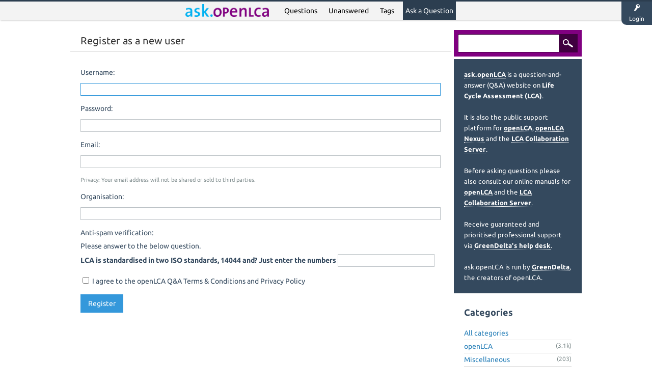

--- FILE ---
content_type: text/html; charset=utf-8
request_url: https://ask.openlca.org/register?to=2098%2Fhow-can-i-download-the-free-version-of-ecoinvent-v2-database%3Fshow%3D2107
body_size: 3503
content:
<!DOCTYPE html>
<html lang="en-GB">
<!-- Powered by Question2Answer - http://www.question2answer.org/ -->
<head>
<meta charset="utf-8">
<title>Register as a new user - ask.openLCA - Question and Answer (Q&amp;A) on Life Cycle Assessment (LCA) - A Life Cycle Assessment (LCA) Community</title>
<meta name="viewport" content="width=device-width, initial-scale=1">
<style>
@font-face {
 font-family: "Ubuntu"; font-style: normal; font-weight: 400;
 src: local("Ubuntu"), url("./qa-theme/Flat_Stack_LCA/fonts/Ubuntu-regular.woff") format("woff");
}
@font-face {
 font-family: "Ubuntu"; font-style: normal; font-weight: 700;
 src: local("Ubuntu Bold"), local("Ubuntu-Bold"), url("./qa-theme/Flat_Stack_LCA/fonts/Ubuntu-700.woff") format("woff");
}
@font-face {
 font-family: "Ubuntu"; font-style: italic; font-weight: 400;
 src: local("Ubuntu Italic"), local("Ubuntu-Italic"), url("./qa-theme/Flat_Stack_LCA/fonts/Ubuntu-italic.woff") format("woff");
}
@font-face {
 font-family: "Ubuntu"; font-style: italic; font-weight: 700;
 src: local("Ubuntu Bold Italic"), local("Ubuntu-BoldItalic"), url("./qa-theme/Flat_Stack_LCA/fonts/Ubuntu-700italic.woff") format("woff");
}
</style>
<link rel="stylesheet" href="./qa-theme/Flat_Stack_LCA/qa-styles.css?1.8.8">
<style>
.qa-nav-user { margin: 0 !important; }
</style>
<link rel="search" type="application/opensearchdescription+xml" title="ask.openLCA - Question and Answer (Q&amp;A) on Life Cycle Assessment (LCA) - A Life Cycle Assessment (LCA) Community" href="./opensearch.xml">
<!--  <br><font size="2"><center>ask.openLCA is a Q&A website on LCA and also the support platform for openLCA, openLCA Nexus and the LCA Collaboration Server. <a href="https://ask.openlca.org/37/tour-how-does-ask-openlca-work?show=38#a38"><b>Learn how it works</a></b>.</center></font><br> -->
<script>
var qa_root = '.\/';
var qa_request = 'register';
var qa_captcha_in = 'qa_captcha_div_1';
</script>
<script src="./qa-content/jquery-3.5.1.min.js"></script>
<script src="./qa-content/qa-global.js?1.8.8"></script>
<script>
$(window).on('load', function() {
	$('#handle').focus();
});
</script>
<script src="./qa-theme/Flat_Stack_LCA/js/snow-core.js?1.8.8"></script>
</head>
<body
class="qa-template-register qa-theme-snowflat qa-body-js-off"
>
<script>
var b = document.getElementsByTagName('body')[0];
b.className = b.className.replace('qa-body-js-off', 'qa-body-js-on');
</script>
<div id="qam-topbar" class="clearfix">
<div class="qam-main-nav-wrapper clearfix">
<div class="sb-toggle-left qam-menu-toggle"><i class="icon-th-list"></i></div>
<div class="qam-account-items-wrapper">
<div id="qam-account-toggle" class="qam-logged-out">
<i class="icon-key qam-auth-key"></i>
<div class="qam-account-handle">Login</div>
</div>
<div class="qam-account-items clearfix">
<form action="./login?to=2098%2Fhow-can-i-download-the-free-version-of-ecoinvent-v2-database%3Fshow%3D2107" method="post">
<input type="text" name="emailhandle" dir="auto" placeholder="Email or Username">
<input type="password" name="password" dir="auto" placeholder="Password">
<div><input type="checkbox" name="remember" id="qam-rememberme" value="1">
<label for="qam-rememberme">Remember</label></div>
<input type="hidden" name="code" value="0-1769655950-6db479eaa90f26ded383fa7cce5551e62fd57798">
<input type="submit" value="Login" class="qa-form-tall-button qa-form-tall-button-login" name="dologin">
</form>
<div class="qa-nav-user">
<ul class="qa-nav-user-list">
<li class="qa-nav-user-item qa-nav-user-register">
<a href="./register?to=2098%2Fhow-can-i-download-the-free-version-of-ecoinvent-v2-database%3Fshow%3D2107" class="qa-nav-user-link qa-nav-user-selected">Register</a>
</li>
</ul>
<div class="qa-nav-user-clear">
</div>
</div>
</div> <!-- END qam-account-items -->
</div> <!-- END qam-account-items-wrapper -->
<div class="qa-logo">
<a href="./" class="qa-logo-link" title="ask.openLCA - Question and Answer (Q&amp;A) on Life Cycle Assessment (LCA) - A Life Cycle Assessment (LCA) Community"><img src="https://www.openlca.org/wp-content/uploads/2025/02/ask.openLCA.png" width="300" height="45" alt="ask.openLCA - Question and Answer (Q&amp;A) on Life Cycle Assessment (LCA) - A Life Cycle Assessment (LCA) Community"></a>
</div>
<div class="qa-nav-main">
<ul class="qa-nav-main-list">
<li class="qa-nav-main-item qa-nav-main-questions">
<a href="./questions" class="qa-nav-main-link">Questions</a>
</li>
<li class="qa-nav-main-item qa-nav-main-unanswered">
<a href="./unanswered" class="qa-nav-main-link">Unanswered</a>
</li>
<li class="qa-nav-main-item qa-nav-main-tag">
<a href="./tags" class="qa-nav-main-link">Tags</a>
</li>
<li class="qa-nav-main-item qa-nav-main-ask">
<a href="./ask" class="qa-nav-main-link">Ask a Question</a>
</li>
</ul>
<div class="qa-nav-main-clear">
</div>
</div>
</div> <!-- END qam-main-nav-wrapper -->
</div> <!-- END qam-topbar -->
<div class="qam-ask-search-box"><div class="qam-ask-mobile"><a href="./ask" class="turquoise">Ask a Question</a></div><div class="qam-search-mobile turquoise" id="qam-search-mobile"></div></div>
<div class="qam-search turquoise the-top" id="the-top-search">
<div class="qa-search">
<form method="get" action="./search">
<input type="text" name="q" value="" class="qa-search-field">
<input type="submit" value="Search" class="qa-search-button">
</form>
</div>
</div>
<div class="qa-body-wrapper">
<div class="qa-main-wrapper">
<div class="qa-main">
<div class="qa-main-heading">
<h1>
Register as a new user
</h1>
</div>
<div class="qa-part-form">
<form method="post" action="./register?to=2098%2Fhow-can-i-download-the-free-version-of-ecoinvent-v2-database%3Fshow%3D2107">
<table class="qa-form-tall-table">
<tr>
<td class="qa-form-tall-label">
Username:
</td>
</tr>
<tr>
<td class="qa-form-tall-data">
<input name="handle" id="handle" dir="auto" type="text" value="" class="qa-form-tall-text">
</td>
</tr>
<tr>
<td class="qa-form-tall-label">
Password:
</td>
</tr>
<tr>
<td class="qa-form-tall-data">
<input name="password" id="password" dir="auto" type="password" value="" class="qa-form-tall-text">
</td>
</tr>
<tr>
<td class="qa-form-tall-label">
Email:
</td>
</tr>
<tr>
<td class="qa-form-tall-data">
<input name="email" id="email" dir="auto" type="text" value="" class="qa-form-tall-text">
<div class="qa-form-tall-note">Privacy: Your email address will not be shared or sold to third parties.</div>
</td>
</tr>
<tr>
<td class="qa-form-tall-label">
Organisation:
</td>
</tr>
<tr>
<td class="qa-form-tall-data">
<input name="field_5" type="text" value="" class="qa-form-tall-text">
</td>
</tr>
<tr>
<td class="qa-form-tall-label">
Anti-spam verification:
</td>
</tr>
<tr>
<td class="qa-form-tall-data">
<div id="qa_captcha_div_1"><div class="qa-lcap">
						<div class="qa-lcap-lable">Please answer to the below question.</div>			
							<label class="qa-lcap-question" for="ami_lcap_answer" style="font-weight:700;">LCA is standardised in two ISO standards, 14044 and? Just enter the numbers</label>	
							<input class="qa-lcap-answer" name="ami_lcap_answer" id="ami_lcap_answer" type="text" autocapitalize="off" autocorrect="off" autocomplete="off" required="required"/>
							<input type="hidden" value="d6b190b9106decb0ab6cdc027cd05652" name="ami_lcap_answer_hidden[]" />

					  </div></div>
</td>
</tr>
<tr>
<td class="qa-form-tall-label">
<label>
<input name="terms" id="terms" type="checkbox" value="1" class="qa-form-tall-checkbox">
I agree to the openLCA Q&amp;A Terms &amp; Conditions and Privacy Policy
</label>
</td>
</tr>
<tr>
<td colspan="1" class="qa-form-tall-buttons">
<input onclick="qa_show_waiting_after(this, false);" value="Register" title="" type="submit" class="qa-form-tall-button qa-form-tall-button-register">
</td>
</tr>
</table>
<input name="doregister" type="hidden" value="1">
<input name="code" type="hidden" value="0-1769655950-bbdd85b817fd9749d3de8923517b5731e4638cfd">
</form>
</div>
</div> <!-- END qa-main -->
<div id="qam-sidepanel-toggle"><i class="icon-left-open-big"></i></div>
<div class="qa-sidepanel" id="qam-sidepanel-mobile">
<div class="qam-search turquoise ">
<div class="qa-search">
<form method="get" action="./search">
<input type="text" name="q" value="" class="qa-search-field">
<input type="submit" value="Search" class="qa-search-button">
</form>
</div>
</div>
<div class="qa-sidebar wet-asphalt">
<font size="2"><a href="https://ask.openlca.org/37/tour-how-does-ask-openlca-work?show=38#a38"><b>ask.openLCA</a></b> is a question-and-answer (Q&A) website on <b>Life Cycle Assessment (LCA)</b>.
<br>
<br>
It is also the public support platform for <a href="https://openlca.org/" target="_blank">openLCA</a>, <a href="https://nexus.openlca.org/" target="_blank">openLCA Nexus</a> and the <a href="https://www.openlca.org/collaboration-server/" target="_blank" >LCA Collaboration Server</a>. 
<br>
<br>
Before asking questions please also consult our online manuals for <a href="https://manuals.openlca.org/openlca" target="_blank">openLCA</a> and the <a href="https://manuals.openlca.org/lca-collaboration-server" target="_blank">LCA Collaboration Server</a>.
<br>
<br>
Receive guaranteed and prioritised professional support via <a href="https://www.openlca.org/helpdesk/" target="_blank">GreenDelta's help desk</a>.  
<br>
<br>
ask.openLCA is run by <a href="https://www.greendelta.com/" target="_blank">GreenDelta</a>, the creators of openLCA.
</center></font>
</div> <!-- qa-sidebar -->
<div class="qa-widgets-side qa-widgets-side-high">
<div class="qa-widget-side qa-widget-side-high">
<h2>Categories</h2>
<ul class="qa-nav-cat-list qa-nav-cat-list-1">
<li class="qa-nav-cat-item qa-nav-cat-all">
<a href="./" class="qa-nav-cat-link qa-nav-cat-selected">All categories</a>
</li>
<li class="qa-nav-cat-item qa-nav-cat-openlca">
<a href="./openlca" class="qa-nav-cat-link">openLCA</a>
<span class="qa-nav-cat-note">(3.1k)</span>
</li>
<li class="qa-nav-cat-item qa-nav-cat-miscellaneous">
<a href="./miscellaneous" class="qa-nav-cat-link">Miscellaneous</a>
<span class="qa-nav-cat-note">(203)</span>
</li>
<li class="qa-nav-cat-item qa-nav-cat-lca-collaboration-server">
<a href="./lca-collaboration-server" class="qa-nav-cat-link">LCA Collaboration Server</a>
<span class="qa-nav-cat-note">(81)</span>
</li>
</ul>
<div class="qa-nav-cat-clear">
</div>
</div>
</div>
<div style="margin-left:20px"><a href="https://twitter.com/openlca?ref_src=twsrc%5Etfw" class="twitter-follow-button" data-show-count="false">Follow @openlca</a><script async src="https://platform.twitter.com/widgets.js" charset="utf-8"></script>
<br>
<script src="https://platform.linkedin.com/in.js" type="text/javascript"> lang: en_US</script>
<script type="IN/FollowCompany" data-id="12985084" data-counter="top"></script>
</center>
</div>
<div style="padding: 10px"><center> <a href="https://www.openlca.org/" target="blank"><img src="https://www.openlca.org/wp-content/uploads/2024/11/openLCA_logo-removebg-preview.png" alt="openLCA" width="150px;"></a> </center></div>
<br>
<div style="padding: 10px"><center> <a href="https://www.openlca.org/collaboration-server/" target="blank"><img src="https://www.openlca.org/wp-content/uploads/2018/04/LCA_CS_Large-e1522924931821.png" alt="LCA Collaboration Server" width="150px;"></a> </center></div>
</div> <!-- qa-sidepanel -->
</div> <!-- END main-wrapper -->
</div> <!-- END body-wrapper -->
<div class="qam-footer-box">
<div class="qam-footer-row">
</div> <!-- END qam-footer-row -->
<div class="qa-footer">
<div class="qa-nav-footer">
<ul class="qa-nav-footer-list">
</ul>
<div class="qa-nav-footer-clear">
</div>
</div>
<div class="qa-attribution">
Based on <i>Snow Theme</i> - Modified by <a href="http://www.greendelta.com">GreenDelta</a>
</div>
<div class="qa-attribution">
Powered by <a href="http://www.question2answer.org/">Question2Answer</a>
</div>
<div class="qa-footer-clear">
</div>
</div> <!-- END qa-footer -->
</div> <!-- END qam-footer-box -->
<div style="position:absolute;overflow:hidden;clip:rect(0 0 0 0);height:0;width:0;margin:0;padding:0;border:0;">
<span id="qa-waiting-template" class="qa-waiting">...</span>
</div>
</body>
<!-- Powered by Question2Answer - http://www.question2answer.org/ -->
</html>
